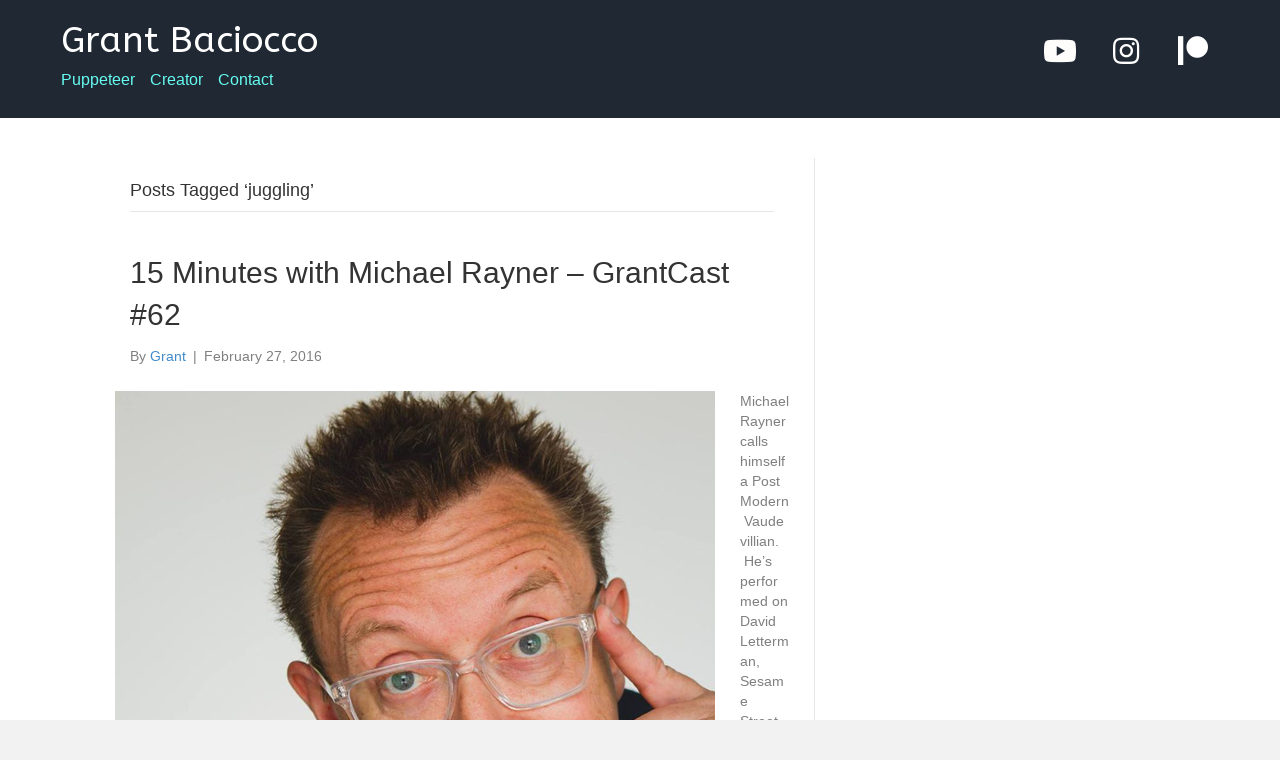

--- FILE ---
content_type: text/css
request_url: https://mrgrant.com/wp-content/uploads/bb-plugin/cache/db7b5c038b1df7e0c849a257931e8582-layout-bundle.css?ver=2.10.0.5-1.5.2.1-20251125200437
body_size: 5711
content:
.fl-builder-content *,.fl-builder-content *:before,.fl-builder-content *:after {-webkit-box-sizing: border-box;-moz-box-sizing: border-box;box-sizing: border-box;}.fl-row:before,.fl-row:after,.fl-row-content:before,.fl-row-content:after,.fl-col-group:before,.fl-col-group:after,.fl-col:before,.fl-col:after,.fl-module:not([data-accepts]):before,.fl-module:not([data-accepts]):after,.fl-module-content:before,.fl-module-content:after {display: table;content: " ";}.fl-row:after,.fl-row-content:after,.fl-col-group:after,.fl-col:after,.fl-module:not([data-accepts]):after,.fl-module-content:after {clear: both;}.fl-clear {clear: both;}.fl-row,.fl-row-content {margin-left: auto;margin-right: auto;min-width: 0;}.fl-row-content-wrap {position: relative;}.fl-builder-mobile .fl-row-bg-photo .fl-row-content-wrap {background-attachment: scroll;}.fl-row-bg-video,.fl-row-bg-video .fl-row-content,.fl-row-bg-embed,.fl-row-bg-embed .fl-row-content {position: relative;}.fl-row-bg-video .fl-bg-video,.fl-row-bg-embed .fl-bg-embed-code {bottom: 0;left: 0;overflow: hidden;position: absolute;right: 0;top: 0;}.fl-row-bg-video .fl-bg-video video,.fl-row-bg-embed .fl-bg-embed-code video {bottom: 0;left: 0px;max-width: none;position: absolute;right: 0;top: 0px;}.fl-row-bg-video .fl-bg-video video {min-width: 100%;min-height: 100%;width: auto;height: auto;}.fl-row-bg-video .fl-bg-video iframe,.fl-row-bg-embed .fl-bg-embed-code iframe {pointer-events: none;width: 100vw;height: 56.25vw; max-width: none;min-height: 100vh;min-width: 177.77vh; position: absolute;top: 50%;left: 50%;-ms-transform: translate(-50%, -50%); -webkit-transform: translate(-50%, -50%); transform: translate(-50%, -50%);}.fl-bg-video-fallback {background-position: 50% 50%;background-repeat: no-repeat;background-size: cover;bottom: 0px;left: 0px;position: absolute;right: 0px;top: 0px;}.fl-row-bg-slideshow,.fl-row-bg-slideshow .fl-row-content {position: relative;}.fl-row .fl-bg-slideshow {bottom: 0;left: 0;overflow: hidden;position: absolute;right: 0;top: 0;z-index: 0;}.fl-builder-edit .fl-row .fl-bg-slideshow * {bottom: 0;height: auto !important;left: 0;position: absolute !important;right: 0;top: 0;}.fl-row-bg-overlay .fl-row-content-wrap:after {border-radius: inherit;content: '';display: block;position: absolute;top: 0;right: 0;bottom: 0;left: 0;z-index: 0;}.fl-row-bg-overlay .fl-row-content {position: relative;z-index: 1;}.fl-row-default-height .fl-row-content-wrap,.fl-row-custom-height .fl-row-content-wrap {display: -webkit-box;display: -webkit-flex;display: -ms-flexbox;display: flex;min-height: 100vh;}.fl-row-overlap-top .fl-row-content-wrap {display: -webkit-inline-box;display: -webkit-inline-flex;display: -moz-inline-box;display: -ms-inline-flexbox;display: inline-flex;width: 100%;}.fl-row-default-height .fl-row-content-wrap,.fl-row-custom-height .fl-row-content-wrap {min-height: 0;}.fl-row-default-height .fl-row-content,.fl-row-full-height .fl-row-content,.fl-row-custom-height .fl-row-content {-webkit-box-flex: 1 1 auto; -moz-box-flex: 1 1 auto;-webkit-flex: 1 1 auto;-ms-flex: 1 1 auto;flex: 1 1 auto;}.fl-row-default-height .fl-row-full-width.fl-row-content,.fl-row-full-height .fl-row-full-width.fl-row-content,.fl-row-custom-height .fl-row-full-width.fl-row-content {max-width: 100%;width: 100%;}.fl-row-default-height.fl-row-align-center .fl-row-content-wrap,.fl-row-full-height.fl-row-align-center .fl-row-content-wrap,.fl-row-custom-height.fl-row-align-center .fl-row-content-wrap {-webkit-align-items: center;-webkit-box-align: center;-webkit-box-pack: center;-webkit-justify-content: center;-ms-flex-align: center;-ms-flex-pack: center;justify-content: center;align-items: center;}.fl-row-default-height.fl-row-align-bottom .fl-row-content-wrap,.fl-row-full-height.fl-row-align-bottom .fl-row-content-wrap,.fl-row-custom-height.fl-row-align-bottom .fl-row-content-wrap {-webkit-align-items: flex-end;-webkit-justify-content: flex-end;-webkit-box-align: end;-webkit-box-pack: end;-ms-flex-align: end;-ms-flex-pack: end;justify-content: flex-end;align-items: flex-end;}.fl-col-group-equal-height {display: flex;flex-wrap: wrap;width: 100%;}.fl-col-group-equal-height.fl-col-group-has-child-loading {flex-wrap: nowrap;}.fl-col-group-equal-height .fl-col,.fl-col-group-equal-height .fl-col-content {display: flex;flex: 1 1 auto;}.fl-col-group-equal-height .fl-col-content {flex-direction: column;flex-shrink: 1;min-width: 1px;max-width: 100%;width: 100%;}.fl-col-group-equal-height:before,.fl-col-group-equal-height .fl-col:before,.fl-col-group-equal-height .fl-col-content:before,.fl-col-group-equal-height:after,.fl-col-group-equal-height .fl-col:after,.fl-col-group-equal-height .fl-col-content:after{content: none;}.fl-col-group-nested.fl-col-group-equal-height.fl-col-group-align-top .fl-col-content,.fl-col-group-equal-height.fl-col-group-align-top .fl-col-content {justify-content: flex-start;}.fl-col-group-nested.fl-col-group-equal-height.fl-col-group-align-center .fl-col-content,.fl-col-group-equal-height.fl-col-group-align-center .fl-col-content {justify-content: center;}.fl-col-group-nested.fl-col-group-equal-height.fl-col-group-align-bottom .fl-col-content,.fl-col-group-equal-height.fl-col-group-align-bottom .fl-col-content {justify-content: flex-end;}.fl-col-group-equal-height.fl-col-group-align-center .fl-col-group {width: 100%;}.fl-col {float: left;min-height: 1px;}.fl-col-bg-overlay .fl-col-content {position: relative;}.fl-col-bg-overlay .fl-col-content:after {border-radius: inherit;content: '';display: block;position: absolute;top: 0;right: 0;bottom: 0;left: 0;z-index: 0;}.fl-col-bg-overlay .fl-module {position: relative;z-index: 2;}.single:not(.woocommerce).single-fl-builder-template .fl-content {width: 100%;}.fl-builder-layer {position: absolute;top:0;left:0;right: 0;bottom: 0;z-index: 0;pointer-events: none;overflow: hidden;}.fl-builder-shape-layer {z-index: 0;}.fl-builder-shape-layer.fl-builder-bottom-edge-layer {z-index: 1;}.fl-row-bg-overlay .fl-builder-shape-layer {z-index: 1;}.fl-row-bg-overlay .fl-builder-shape-layer.fl-builder-bottom-edge-layer {z-index: 2;}.fl-row-has-layers .fl-row-content {z-index: 1;}.fl-row-bg-overlay .fl-row-content {z-index: 2;}.fl-builder-layer > * {display: block;position: absolute;top:0;left:0;width: 100%;}.fl-builder-layer + .fl-row-content {position: relative;}.fl-builder-layer .fl-shape {fill: #aaa;stroke: none;stroke-width: 0;width:100%;}@supports (-webkit-touch-callout: inherit) {.fl-row.fl-row-bg-parallax .fl-row-content-wrap,.fl-row.fl-row-bg-fixed .fl-row-content-wrap {background-position: center !important;background-attachment: scroll !important;}}@supports (-webkit-touch-callout: none) {.fl-row.fl-row-bg-fixed .fl-row-content-wrap {background-position: center !important;background-attachment: scroll !important;}}.fl-clearfix:before,.fl-clearfix:after {display: table;content: " ";}.fl-clearfix:after {clear: both;}.sr-only {position: absolute;width: 1px;height: 1px;padding: 0;overflow: hidden;clip: rect(0,0,0,0);white-space: nowrap;border: 0;}.fl-builder-content .fl-button:is(a, button),.fl-builder-content a.fl-button:visited {border-radius: 4px;display: inline-block;font-size: 16px;font-weight: normal;line-height: 18px;padding: 12px 24px;text-decoration: none;text-shadow: none;}.fl-builder-content .fl-button:hover {text-decoration: none;}.fl-builder-content .fl-button:active {position: relative;top: 1px;}.fl-builder-content .fl-button-width-full .fl-button {width: 100%;display: block;text-align: center;}.fl-builder-content .fl-button-width-custom .fl-button {display: inline-block;text-align: center;max-width: 100%;}.fl-builder-content .fl-button-left {text-align: left;}.fl-builder-content .fl-button-center {text-align: center;}.fl-builder-content .fl-button-right {text-align: right;}.fl-builder-content .fl-button i {font-size: 1.3em;height: auto;margin-right:8px;vertical-align: middle;width: auto;}.fl-builder-content .fl-button i.fl-button-icon-after {margin-left: 8px;margin-right: 0;}.fl-builder-content .fl-button-has-icon .fl-button-text {vertical-align: middle;}.fl-icon-wrap {display: inline-block;}.fl-icon {display: table-cell;vertical-align: middle;}.fl-icon a {text-decoration: none;}.fl-icon i {float: right;height: auto;width: auto;}.fl-icon i:before {border: none !important;height: auto;width: auto;}.fl-icon-text {display: table-cell;text-align: left;padding-left: 15px;vertical-align: middle;}.fl-icon-text-empty {display: none;}.fl-icon-text *:last-child {margin: 0 !important;padding: 0 !important;}.fl-icon-text a {text-decoration: none;}.fl-icon-text span {display: block;}.fl-icon-text span.mce-edit-focus {min-width: 1px;}.fl-module img {max-width: 100%;}.fl-photo {line-height: 0;position: relative;}.fl-photo-align-left {text-align: left;}.fl-photo-align-center {text-align: center;}.fl-photo-align-right {text-align: right;}.fl-photo-content {display: inline-block;line-height: 0;position: relative;max-width: 100%;}.fl-photo-img-svg {width: 100%;}.fl-photo-content img {display: inline;height: auto;max-width: 100%;}.fl-photo-crop-circle img {-webkit-border-radius: 100%;-moz-border-radius: 100%;border-radius: 100%;}.fl-photo-caption {font-size: 13px;line-height: 18px;overflow: hidden;text-overflow: ellipsis;}.fl-photo-caption-below {padding-bottom: 20px;padding-top: 10px;}.fl-photo-caption-hover {background: rgba(0,0,0,0.7);bottom: 0;color: #fff;left: 0;opacity: 0;filter: alpha(opacity = 0);padding: 10px 15px;position: absolute;right: 0;-webkit-transition:opacity 0.3s ease-in;-moz-transition:opacity 0.3s ease-in;transition:opacity 0.3s ease-in;}.fl-photo-content:hover .fl-photo-caption-hover {opacity: 100;filter: alpha(opacity = 100);}.fl-builder-pagination,.fl-builder-pagination-load-more {padding: 40px 0;}.fl-builder-pagination ul.page-numbers {list-style: none;margin: 0;padding: 0;text-align: center;}.fl-builder-pagination li {display: inline-block;list-style: none;margin: 0;padding: 0;}.fl-builder-pagination li a.page-numbers,.fl-builder-pagination li span.page-numbers {border: 1px solid #e6e6e6;display: inline-block;padding: 5px 10px;margin: 0 0 5px;}.fl-builder-pagination li a.page-numbers:hover,.fl-builder-pagination li span.current {background: #f5f5f5;text-decoration: none;}.fl-slideshow,.fl-slideshow * {-webkit-box-sizing: content-box;-moz-box-sizing: content-box;box-sizing: content-box;}.fl-slideshow .fl-slideshow-image img {max-width: none !important;}.fl-slideshow-social {line-height: 0 !important;}.fl-slideshow-social * {margin: 0 !important;}.fl-builder-content .bx-wrapper .bx-viewport {background: transparent;border: none;box-shadow: none;left: 0;}.mfp-wrap button.mfp-arrow,.mfp-wrap button.mfp-arrow:active,.mfp-wrap button.mfp-arrow:hover,.mfp-wrap button.mfp-arrow:focus {background: transparent !important;border: none !important;outline: none;position: absolute;top: 50%;box-shadow: none !important;}.mfp-wrap .mfp-close,.mfp-wrap .mfp-close:active,.mfp-wrap .mfp-close:hover,.mfp-wrap .mfp-close:focus {background: transparent !important;border: none !important;outline: none;position: absolute;top: 0;box-shadow: none !important;}.admin-bar .mfp-wrap .mfp-close,.admin-bar .mfp-wrap .mfp-close:active,.admin-bar .mfp-wrap .mfp-close:hover,.admin-bar .mfp-wrap .mfp-close:focus {top: 32px!important;}img.mfp-img {padding: 0;}.mfp-counter {display: none;}.mfp-wrap .mfp-preloader.fa {font-size: 30px;}.fl-form-field {margin-bottom: 15px;}.fl-form-field input.fl-form-error {border-color: #DD6420;}.fl-form-error-message {clear: both;color: #DD6420;display: none;padding-top: 8px;font-size: 12px;font-weight: lighter;}.fl-form-button-disabled {opacity: 0.5;}.fl-animation {opacity: 0;}body.fl-no-js .fl-animation {opacity: 1;}.fl-builder-preview .fl-animation,.fl-builder-edit .fl-animation,.fl-animated {opacity: 1;}.fl-animated {animation-fill-mode: both;}.fl-button.fl-button-icon-animation i {width: 0 !important;opacity: 0;transition: all 0.2s ease-out;}.fl-button.fl-button-icon-animation:hover i {opacity: 1 !important;}.fl-button.fl-button-icon-animation i.fl-button-icon-after {margin-left: 0px !important;}.fl-button.fl-button-icon-animation:hover i.fl-button-icon-after {margin-left: 10px !important;}.fl-button.fl-button-icon-animation i.fl-button-icon-before {margin-right: 0 !important;}.fl-button.fl-button-icon-animation:hover i.fl-button-icon-before {margin-right: 20px !important;margin-left: -10px;}@media (max-width: 1200px) {}@media (max-width: 992px) { .fl-col-group.fl-col-group-medium-reversed {display: -webkit-flex;display: flex;-webkit-flex-wrap: wrap-reverse;flex-wrap: wrap-reverse;flex-direction: row-reverse;} }@media (max-width: 768px) { .fl-row-content-wrap {background-attachment: scroll !important;}.fl-row-bg-parallax .fl-row-content-wrap {background-attachment: scroll !important;background-position: center center !important;}.fl-col-group.fl-col-group-equal-height {display: block;}.fl-col-group.fl-col-group-equal-height.fl-col-group-custom-width {display: -webkit-box;display: -webkit-flex;display: flex;}.fl-col-group.fl-col-group-responsive-reversed {display: -webkit-flex;display: flex;-webkit-flex-wrap: wrap-reverse;flex-wrap: wrap-reverse;flex-direction: row-reverse;}.fl-col-group.fl-col-group-responsive-reversed .fl-col:not(.fl-col-small-custom-width) {flex-basis: 100%;width: 100% !important;}.fl-col-group.fl-col-group-medium-reversed:not(.fl-col-group-responsive-reversed) {display: unset;display: unset;-webkit-flex-wrap: unset;flex-wrap: unset;flex-direction: unset;}.fl-col {clear: both;float: none;margin-left: auto;margin-right: auto;width: auto !important;}.fl-col-small:not(.fl-col-small-full-width) {max-width: 400px;}.fl-block-col-resize {display:none;}.fl-row[data-node] .fl-row-content-wrap {margin: 0;padding-left: 0;padding-right: 0;}.fl-row[data-node] .fl-bg-video,.fl-row[data-node] .fl-bg-slideshow {left: 0;right: 0;}.fl-col[data-node] .fl-col-content {margin: 0;padding-left: 0;padding-right: 0;} }@media (min-width: 1201px) {html .fl-visible-large:not(.fl-visible-desktop),html .fl-visible-medium:not(.fl-visible-desktop),html .fl-visible-mobile:not(.fl-visible-desktop) {display: none;}}@media (min-width: 993px) and (max-width: 1200px) {html .fl-visible-desktop:not(.fl-visible-large),html .fl-visible-medium:not(.fl-visible-large),html .fl-visible-mobile:not(.fl-visible-large) {display: none;}}@media (min-width: 769px) and (max-width: 992px) {html .fl-visible-desktop:not(.fl-visible-medium),html .fl-visible-large:not(.fl-visible-medium),html .fl-visible-mobile:not(.fl-visible-medium) {display: none;}}@media (max-width: 768px) {html .fl-visible-desktop:not(.fl-visible-mobile),html .fl-visible-large:not(.fl-visible-mobile),html .fl-visible-medium:not(.fl-visible-mobile) {display: none;}}.fl-col-content {display: flex;flex-direction: column;margin-top: 0px;margin-right: 0px;margin-bottom: 0px;margin-left: 0px;padding-top: 0px;padding-right: 0px;padding-bottom: 0px;padding-left: 0px;}.fl-row-fixed-width {max-width: 1100px;}.fl-builder-content > .fl-module-box {margin: 0;}.fl-row-content-wrap, .fl-builder-content > .fl-module-box {margin-top: 0px;margin-right: 0px;margin-bottom: 0px;margin-left: 0px;padding-top: 20px;padding-right: 20px;padding-bottom: 20px;padding-left: 20px;}.fl-module-content, .fl-module:where(.fl-module:not(:has(> .fl-module-content))) {margin-top: 20px;margin-right: 20px;margin-bottom: 20px;margin-left: 20px;}.fl-node-v1903wj7itme > .fl-row-content-wrap {background-color: #1f2833;border-top-width: 1px;border-right-width: 0px;border-bottom-width: 1px;border-left-width: 0px;}.fl-node-v1903wj7itme .fl-row-content {max-width: 1158px;} .fl-node-v1903wj7itme > .fl-row-content-wrap {margin-bottom:0px;} .fl-node-v1903wj7itme > .fl-row-content-wrap {padding-top:15px;padding-bottom:30px;}.fl-node-kig0jrx3poc5 {width: 50%;}.fl-node-2javk5bspnfm {width: 50%;}.fl-module-heading .fl-heading {padding: 0 !important;margin: 0 !important;}.fl-row .fl-col .fl-node-a07t8hcwsujq h1.fl-heading a,.fl-row .fl-col .fl-node-a07t8hcwsujq h1.fl-heading .fl-heading-text,.fl-row .fl-col .fl-node-a07t8hcwsujq h1.fl-heading .fl-heading-text *,.fl-node-a07t8hcwsujq h1.fl-heading .fl-heading-text {color: #ffffff;}.fl-node-a07t8hcwsujq.fl-module-heading .fl-heading {font-family: ABeeZee, sans-serif;font-weight: 400;font-size: 36px;text-align: left;} .fl-node-a07t8hcwsujq > .fl-module-content {margin-top:0px;margin-right:0px;margin-bottom:0px;margin-left:0px;}.fl-icon-group .fl-icon {display: inline-block;margin-bottom: 10px;margin-top: 10px;}.fl-node-y9c3pwdqtri4 .fl-icon i,.fl-node-y9c3pwdqtri4 .fl-icon i:before {color: #fffcfc;}.fl-node-y9c3pwdqtri4 .fl-icon i:hover,.fl-node-y9c3pwdqtri4 .fl-icon a:hover i {background: #66fcf1;}.fl-node-y9c3pwdqtri4 .fl-icon i {border-radius: 100%;-moz-border-radius: 100%;-webkit-border-radius: 100%;text-align: center;}.fl-node-y9c3pwdqtri4 .fl-icon i, .fl-node-y9c3pwdqtri4 .fl-icon i:before {font-size: 30px;}.fl-node-y9c3pwdqtri4 .fl-icon-wrap .fl-icon-text {height: 52.5px;}.fl-node-y9c3pwdqtri4 .fl-icon i {line-height: 52.5px;width: 52.5px;}.fl-node-y9c3pwdqtri4 .fl-icon i::before {line-height: 52.5px;}@media(max-width: 1200px) {.fl-node-y9c3pwdqtri4 .fl-icon-wrap .fl-icon-text {height: 52.5px;}.fl-node-y9c3pwdqtri4 .fl-icon i {line-height: 52.5px;width: 52.5px;}.fl-node-y9c3pwdqtri4 .fl-icon i::before {line-height: 52.5px;}}@media(max-width: 992px) {.fl-node-y9c3pwdqtri4 .fl-icon-wrap .fl-icon-text {height: 52.5px;}.fl-node-y9c3pwdqtri4 .fl-icon i {line-height: 52.5px;width: 52.5px;}.fl-node-y9c3pwdqtri4 .fl-icon i::before {line-height: 52.5px;}}@media(max-width: 768px) {.fl-node-y9c3pwdqtri4 .fl-icon-wrap .fl-icon-text {height: 52.5px;}.fl-node-y9c3pwdqtri4 .fl-icon i {line-height: 52.5px;width: 52.5px;}.fl-node-y9c3pwdqtri4 .fl-icon i::before {line-height: 52.5px;}}.fl-node-y9c3pwdqtri4 .fl-module-content .fl-icon:nth-child(1) i:hover,.fl-node-y9c3pwdqtri4 .fl-module-content .fl-icon:nth-child(1) i:hover:before,.fl-node-y9c3pwdqtri4 .fl-module-content .fl-icon:nth-child(1) a:hover i,.fl-node-y9c3pwdqtri4 .fl-module-content .fl-icon:nth-child(1) a:hover i:before {color: #ff0000;}.fl-node-y9c3pwdqtri4 .fl-module-content .fl-icon:nth-child(2) i,.fl-node-y9c3pwdqtri4 .fl-module-content .fl-icon:nth-child(2) i:before {color: #ffffff;}.fl-node-y9c3pwdqtri4 .fl-module-content .fl-icon:nth-child(2) i:hover,.fl-node-y9c3pwdqtri4 .fl-module-content .fl-icon:nth-child(2) i:hover:before,.fl-node-y9c3pwdqtri4 .fl-module-content .fl-icon:nth-child(2) a:hover i,.fl-node-y9c3pwdqtri4 .fl-module-content .fl-icon:nth-child(2) a:hover i:before {color: #ff0000;}.fl-node-y9c3pwdqtri4 .fl-module-content .fl-icon:nth-child(3) i,.fl-node-y9c3pwdqtri4 .fl-module-content .fl-icon:nth-child(3) i:before {color: #ffffff;}.fl-node-y9c3pwdqtri4 .fl-module-content .fl-icon:nth-child(3) i:hover,.fl-node-y9c3pwdqtri4 .fl-module-content .fl-icon:nth-child(3) i:hover:before,.fl-node-y9c3pwdqtri4 .fl-module-content .fl-icon:nth-child(3) a:hover i,.fl-node-y9c3pwdqtri4 .fl-module-content .fl-icon:nth-child(3) a:hover i:before {color: #ff0000;}.fl-node-y9c3pwdqtri4 .fl-icon-group {text-align: right;}.fl-node-y9c3pwdqtri4 .fl-icon + .fl-icon {margin-left: 10px;} .fl-node-y9c3pwdqtri4 > .fl-module-content {margin-top:0px;margin-right:0px;margin-bottom:0px;margin-left:0px;}.fl-menu ul,.fl-menu li{list-style: none;margin: 0;padding: 0;}.fl-menu .menu:before,.fl-menu .menu:after{content: '';display: table;clear: both;}.fl-menu-horizontal {display: inline-flex;flex-wrap: wrap;align-items: center;}.fl-menu li{position: relative;}.fl-menu a{display: block;padding: 10px;text-decoration: none;}.fl-menu a:hover{text-decoration: none;}.fl-menu .sub-menu{min-width: 220px;}.fl-module[data-node] .fl-menu .fl-menu-expanded .sub-menu {background-color: transparent;-webkit-box-shadow: none;-ms-box-shadow: none;box-shadow: none;}.fl-menu .fl-has-submenu:focus,.fl-menu .fl-has-submenu .sub-menu:focus,.fl-menu .fl-has-submenu-container:focus {outline: 0;}.fl-menu .fl-has-submenu-container:has(span.fl-menu-toggle) {position: relative;}.fl-menu .fl-has-submenu-container:has(button.fl-menu-toggle) {display: grid;grid-template-columns: 1fr 40px;}.fl-menu .fl-menu-accordion .fl-has-submenu > .sub-menu{display: none;}.fl-menu .fl-menu-accordion .fl-has-submenu.fl-active .hide-heading > .sub-menu {box-shadow: none;display: block !important;}.fl-menu span.fl-menu-toggle{position: absolute;top: 0;right: 0;bottom: 0;height: 100%;cursor: pointer;}.fl-menu button.fl-menu-toggle{all: unset;position: relative;cursor: pointer;}.fl-menu .fl-toggle-arrows .fl-menu-toggle:before{border-color: #333;}.fl-menu .fl-menu-expanded .fl-menu-toggle{display: none;}.fl-menu .fl-menu-mobile-toggle {position: relative;padding: 8px;background-color: transparent;border: none;color: #333;border-radius: 0;cursor: pointer;}.fl-menu .fl-menu-mobile-toggle:focus-visible,.fl-menu-mobile-close:focus-visible,.fl-menu .fl-menu-toggle:focus-visible {outline: 2px auto Highlight;outline: 2px auto -webkit-focus-ring-color;}.fl-menu .fl-menu-mobile-toggle.text{width: 100%;text-align: center;}.fl-menu .fl-menu-mobile-toggle.hamburger .fl-menu-mobile-toggle-label,.fl-menu .fl-menu-mobile-toggle.hamburger-label .fl-menu-mobile-toggle-label{display: inline-block;margin-left: 10px;vertical-align: middle;}.fl-menu .fl-menu-mobile-toggle.hamburger .svg-container,.fl-menu .fl-menu-mobile-toggle.hamburger-label .svg-container{display: inline-block;position: relative;width: 1.4em;height: 1.4em;vertical-align: middle;}.fl-menu .fl-menu-mobile-toggle.hamburger .hamburger-menu,.fl-menu .fl-menu-mobile-toggle.hamburger-label .hamburger-menu{position: absolute;top: 0;left: 0;right: 0;bottom: 0;}.fl-menu .fl-menu-mobile-toggle.hamburger .hamburger-menu rect,.fl-menu .fl-menu-mobile-toggle.hamburger-label .hamburger-menu rect{fill: currentColor;}li.mega-menu .hide-heading > a,li.mega-menu .hide-heading > .fl-has-submenu-container,li.mega-menu-disabled .hide-heading > a,li.mega-menu-disabled .hide-heading > .fl-has-submenu-container {display: none;}ul.fl-menu-horizontal li.mega-menu {position: static;}ul.fl-menu-horizontal li.mega-menu > ul.sub-menu {top: inherit !important;left: 0 !important;right: 0 !important;width: 100%;}ul.fl-menu-horizontal li.mega-menu.fl-has-submenu:hover > ul.sub-menu,ul.fl-menu-horizontal li.mega-menu.fl-has-submenu.focus > ul.sub-menu {display: flex !important;}ul.fl-menu-horizontal li.mega-menu > ul.sub-menu li {border-color: transparent;}ul.fl-menu-horizontal li.mega-menu > ul.sub-menu > li {width: 100%;}ul.fl-menu-horizontal li.mega-menu > ul.sub-menu > li > .fl-has-submenu-container a {font-weight: bold;}ul.fl-menu-horizontal li.mega-menu > ul.sub-menu > li > .fl-has-submenu-container a:hover {background: transparent;}ul.fl-menu-horizontal li.mega-menu > ul.sub-menu .fl-menu-toggle {display: none;}ul.fl-menu-horizontal li.mega-menu > ul.sub-menu ul.sub-menu {background: transparent;-webkit-box-shadow: none;-ms-box-shadow: none;box-shadow: none;display: block;min-width: 0;opacity: 1;padding: 0;position: static;visibility: visible;}:where(.fl-col-group-medium-reversed, .fl-col-group-responsive-reversed, .fl-col-group-equal-height.fl-col-group-custom-width) > .fl-menu-mobile-clone {flex: 1 1 100%;}.fl-menu-mobile-clone {clear: both;}.fl-menu-mobile-clone .fl-menu .menu {float: none !important;}.fl-menu-mobile-flyout .fl-menu-mobile-close,.fl-menu-mobile-flyout .fl-menu-mobile-close:hover,.fl-menu-mobile-flyout .fl-menu-mobile-close:focus {background: none;border: 0 none;color: inherit;font-size: 18px;padding: 10px 15px;margin: 5px 0;cursor: pointer;}.fl-node-osm5c71jx643 .menu-item a {color: #66fcf1;}.fl-node-osm5c71jx643 .menu .fl-has-submenu .sub-menu{display: none;}.fl-node-osm5c71jx643 .fl-menu .sub-menu {background-color: #ffffff;-webkit-box-shadow: 0 1px 20px rgba(0,0,0,0.1);-ms-box-shadow: 0 1px 20px rgba(0,0,0,0.1);box-shadow: 0 1px 20px rgba(0,0,0,0.1);}.fl-node-osm5c71jx643 .fl-menu-horizontal.fl-toggle-arrows .fl-has-submenu-container a{padding-right: 28px;}.fl-node-osm5c71jx643 .fl-menu-horizontal.fl-toggle-arrows .fl-menu-toggle{width: 28px;}.fl-node-osm5c71jx643 .fl-menu-horizontal.fl-toggle-arrows .fl-menu-toggle,.fl-node-osm5c71jx643 .fl-menu-vertical.fl-toggle-arrows .fl-menu-toggle{width: 28px;}.fl-node-osm5c71jx643 .fl-menu li{border-top: 1px solid transparent;}.fl-node-osm5c71jx643 .fl-menu li:first-child{border-top: none;}@media ( max-width: 768px ) {.fl-node-osm5c71jx643 .fl-menu ul.menu {display: none;float: none;}.fl-node-osm5c71jx643 .fl-menu .sub-menu {-webkit-box-shadow: none;-ms-box-shadow: none;box-shadow: none;}.fl-node-osm5c71jx643 .fl-menu:not(.no-hover) .fl-has-submenu:hover > .sub-menu,.fl-node-osm5c71jx643 .mega-menu.fl-active .hide-heading > .sub-menu,.fl-node-osm5c71jx643 .mega-menu-disabled.fl-active .hide-heading > .sub-menu {display: block !important;}.fl-node-osm5c71jx643 .fl-menu-logo,.fl-node-osm5c71jx643 .fl-menu-search-item {display: none;}} @media ( min-width: 769px ) {.fl-node-osm5c71jx643 .fl-menu .menu > li{ display: inline-block; }.fl-node-osm5c71jx643 .menu li{border-left: 1px solid transparent;border-top: none;}.fl-node-osm5c71jx643 .menu li:first-child{border: none;}.fl-node-osm5c71jx643 .menu li li{border-top: 1px solid transparent;border-left: none;}.fl-node-osm5c71jx643 .menu .fl-has-submenu .sub-menu{position: absolute;top: 100%;left: 0;z-index: 10;visibility: hidden;opacity: 0;text-align:left;}.fl-node-osm5c71jx643 .fl-has-submenu .fl-has-submenu .sub-menu{top: 0;left: 100%;}.fl-node-osm5c71jx643 .fl-menu .fl-has-submenu:hover > .sub-menu,.fl-node-osm5c71jx643 .fl-menu .fl-has-submenu.focus > .sub-menu{display: block;visibility: visible;opacity: 1;}.fl-node-osm5c71jx643 .menu .fl-has-submenu.fl-menu-submenu-right .sub-menu{left: inherit;right: 0;}.fl-node-osm5c71jx643 .menu .fl-has-submenu .fl-has-submenu.fl-menu-submenu-right .sub-menu{top: 0;left: inherit;right: 100%;}.fl-node-osm5c71jx643 .fl-menu .fl-has-submenu.fl-active > .fl-has-submenu-container .fl-menu-toggle{-webkit-transform: none;-ms-transform: none;transform: none;}.fl-node-osm5c71jx643 .fl-menu .fl-menu-toggle{display: none;}.fl-node-osm5c71jx643 ul.sub-menu {padding-top: 0px;padding-right: 0px;padding-bottom: 0px;padding-left: 0px;}.fl-node-osm5c71jx643 ul.sub-menu a {}.fl-node-osm5c71jx643 .fl-menu .fl-menu-mobile-toggle{display: none;}}.fl-node-osm5c71jx643 .fl-menu .fl-menu-mobile-toggle {color: #66fcf1;font-size: 16px;text-transform: none;padding-top: 0px;padding-right: 14px;padding-bottom: 0px;padding-left: 0px;border-color: rgba( 0,0,0,0.1 );}.fl-node-osm5c71jx643 .fl-menu .fl-menu-mobile-toggle rect,.fl-node-osm5c71jx643 .fl-menu .fl-menu-mobile-toggle.hamburger .hamburger-menu rect {fill: #66fcf1;}.fl-node-osm5c71jx643 .fl-menu .fl-menu-mobile-toggle:hover,.fl-node-osm5c71jx643 .fl-menu .fl-menu-mobile-toggle.fl-active {}.fl-node-osm5c71jx643 .fl-menu .fl-menu-mobile-toggle:hover rect,.fl-node-osm5c71jx643 .fl-menu .fl-menu-mobile-toggle.fl-active rect,.fl-node-osm5c71jx643 .fl-menu .fl-menu-mobile-toggle.hamburger:hover .hamburger-menu rect,.fl-node-osm5c71jx643 .fl-menu .fl-menu-mobile-toggle.fl-active .hamburger-menu rect {}.fl-node-osm5c71jx643 ul.fl-menu-horizontal li.mega-menu > ul.sub-menu > li > .fl-has-submenu-container a:hover {color: #66fcf1;}.fl-node-osm5c71jx643 .fl-menu .menu, .fl-node-osm5c71jx643 .fl-menu .menu > li {font-size: 16px;line-height: 1;text-align: left;}.fl-node-osm5c71jx643 .fl-menu {text-align: left;}.fl-node-osm5c71jx643 .fl-menu .menu {justify-content: left;}.fl-node-osm5c71jx643 .menu a {padding-top: 0;padding-right: 14px;padding-bottom: 0;padding-left: 0;}.fl-node-osm5c71jx643 .fl-menu .menu .sub-menu > li {font-size: 16px;line-height: 1;}.fl-node-osm5c71jx643 .fl-menu .fl-menu-mobile-toggle {float: left;}@media(max-width: 1200px) {.fl-node-osm5c71jx643 .fl-menu .fl-menu-mobile-toggle {float: none;}}@media(max-width: 992px) {.fl-node-osm5c71jx643 .fl-menu .fl-menu-mobile-toggle {float: none;}}@media(max-width: 768px) {.fl-node-osm5c71jx643 .menu li.fl-has-submenu ul.sub-menu {padding-left: 15px;}.fl-node-osm5c71jx643 .fl-menu .sub-menu {background-color: transparent;}.fl-node-osm5c71jx643 .fl-menu .fl-menu-mobile-toggle {float: none;}} .fl-node-osm5c71jx643 > .fl-module-content {margin-top:0px;margin-right:0px;margin-bottom:0px;margin-left:0px;}.fl-builder-content[data-type="header"].fl-theme-builder-header-sticky {position: fixed;width: 100%;z-index: 100;}.fl-theme-builder-flyout-menu-push-left .fl-builder-content[data-type="header"].fl-theme-builder-header-sticky {left: auto !important;transition: left 0.2s !important;}.fl-theme-builder-flyout-menu-push-right .fl-builder-content[data-type="header"].fl-theme-builder-header-sticky {right: auto !important;transition: right 0.2s !important;}.fl-builder-content[data-type="header"].fl-theme-builder-header-sticky .fl-menu .fl-menu-mobile-opacity {height: 100vh;width: 100vw;}.fl-builder-content[data-type="header"]:not([data-overlay="1"]).fl-theme-builder-header-sticky .fl-menu-mobile-flyout {top: 0px;}.fl-theme-builder-flyout-menu-active body {margin-left: 0px !important;margin-right: 0px !important;}.fl-theme-builder-has-flyout-menu, .fl-theme-builder-has-flyout-menu body {overflow-x: hidden;}.fl-theme-builder-flyout-menu-push-right {right: 0px;transition: right 0.2s ease-in-out;}.fl-theme-builder-flyout-menu-push-left {left: 0px;transition: left 0.2s ease-in-out;}.fl-theme-builder-flyout-menu-active .fl-theme-builder-flyout-menu-push-right {position: relative;right: 250px;}.fl-theme-builder-flyout-menu-active .fl-theme-builder-flyout-menu-push-left {position: relative;left: 250px;}.fl-theme-builder-flyout-menu-active .fl-builder-content[data-type="header"] .fl-menu-disable-transition {transition: none;}.fl-builder-content[data-shrink="1"] .fl-row-content-wrap,.fl-builder-content[data-shrink="1"] .fl-col-content,.fl-builder-content[data-shrink="1"] .fl-module-content,.fl-builder-content[data-shrink="1"] img {-webkit-transition: all 0.4s ease-in-out, background-position 1ms;-moz-transition: all 0.4s ease-in-out, background-position 1ms;transition: all 0.4s ease-in-out, background-position 1ms;}.fl-builder-content[data-shrink="1"] img {width: auto;}.fl-builder-content[data-shrink="1"] img.fl-photo-img {width: auto;height: auto;}.fl-builder-content[data-type="header"].fl-theme-builder-header-shrink .fl-row-content-wrap {margin-bottom: 0;margin-top: 0;}.fl-theme-builder-header-shrink-row-bottom.fl-row-content-wrap {padding-bottom: 5px;}.fl-theme-builder-header-shrink-row-top.fl-row-content-wrap {padding-top: 5px;}.fl-builder-content[data-type="header"].fl-theme-builder-header-shrink .fl-col-content {margin-bottom: 0;margin-top: 0;padding-bottom: 0;padding-top: 0;}.fl-theme-builder-header-shrink-module-bottom.fl-module-content,.fl-theme-builder-header-shrink-module-bottom.fl-module:where(.fl-module:not(:has(> .fl-module-content))) {margin-bottom: 5px;}.fl-theme-builder-header-shrink-module-top.fl-module-content,.fl-theme-builder-header-shrink-module-bottom.fl-module:where(.fl-module:not(:has(> .fl-module-content))) {margin-top: 5px;}.fl-builder-content[data-type="header"].fl-theme-builder-header-shrink img {-webkit-transition: all 0.4s ease-in-out, background-position 1ms;-moz-transition: all 0.4s ease-in-out, background-position 1ms;transition: all 0.4s ease-in-out, background-position 1ms;}.fl-builder-content[data-overlay="1"]:not(.fl-theme-builder-header-sticky):not(.fl-builder-content-editing) {position: absolute;width: 100%;z-index: 100;}.fl-builder-edit body:not(.single-fl-theme-layout) .fl-builder-content[data-overlay="1"] {display: none;}body:not(.single-fl-theme-layout) .fl-builder-content[data-overlay="1"]:not(.fl-theme-builder-header-scrolled):not([data-overlay-bg="default"]) .fl-row-content-wrap,body:not(.single-fl-theme-layout) .fl-builder-content[data-overlay="1"]:not(.fl-theme-builder-header-scrolled):not([data-overlay-bg="default"]) .fl-col-content,body:not(.single-fl-theme-layout) .fl-builder-content[data-overlay="1"]:not(.fl-theme-builder-header-scrolled):not([data-overlay-bg="default"]) .fl-module-box {background: transparent;}.fl-node-s7ag4cjnw0ym {color: #66fcf1;}.fl-builder-content .fl-node-s7ag4cjnw0ym *:not(input):not(textarea):not(select):not(a):not(h1):not(h2):not(h3):not(h4):not(h5):not(h6):not(.fl-menu-mobile-toggle) {color: inherit;}.fl-builder-content .fl-node-s7ag4cjnw0ym a {color: #66fcf1;}.fl-builder-content .fl-node-s7ag4cjnw0ym a:hover {color: #66fcf1;}.fl-builder-content .fl-node-s7ag4cjnw0ym h1,.fl-builder-content .fl-node-s7ag4cjnw0ym h2,.fl-builder-content .fl-node-s7ag4cjnw0ym h3,.fl-builder-content .fl-node-s7ag4cjnw0ym h4,.fl-builder-content .fl-node-s7ag4cjnw0ym h5,.fl-builder-content .fl-node-s7ag4cjnw0ym h6,.fl-builder-content .fl-node-s7ag4cjnw0ym h1 a,.fl-builder-content .fl-node-s7ag4cjnw0ym h2 a,.fl-builder-content .fl-node-s7ag4cjnw0ym h3 a,.fl-builder-content .fl-node-s7ag4cjnw0ym h4 a,.fl-builder-content .fl-node-s7ag4cjnw0ym h5 a,.fl-builder-content .fl-node-s7ag4cjnw0ym h6 a {color: #66fcf1;}.fl-node-s7ag4cjnw0ym > .fl-row-content-wrap {background-color: #1f2833;border-top-width: 1px;border-right-width: 0px;border-bottom-width: 1px;border-left-width: 0px;} .fl-node-s7ag4cjnw0ym > .fl-row-content-wrap {padding-top:13px;padding-bottom:0px;}.fl-node-c78fzyqotir3 {width: 100%;}.fl-builder-content .fl-rich-text strong {font-weight: bold;}.fl-module.fl-rich-text p:last-child {margin-bottom: 0;}.fl-builder-edit .fl-module.fl-rich-text p:not(:has(~ *:not(.fl-block-overlay))) {margin-bottom: 0;} .fl-node-wpqf9e63zobd > .fl-module-content {margin-top:0px;margin-bottom:0px;}@media (max-width: 768px) { .fl-module-icon {text-align: center;} }.fl-node-r21ifbpguao0 .fl-icon i,.fl-node-r21ifbpguao0 .fl-icon i:before {color: #9b9b9b;}.fl-node-r21ifbpguao0 .fl-icon i:hover,.fl-node-r21ifbpguao0 .fl-icon i:hover:before,.fl-node-r21ifbpguao0 .fl-icon a:hover i,.fl-node-r21ifbpguao0 .fl-icon a:hover i:before {color: #7f7f7f;}.fl-node-r21ifbpguao0 .fl-icon i, .fl-node-r21ifbpguao0 .fl-icon i:before {font-size: 16px;}.fl-node-r21ifbpguao0 .fl-icon-wrap .fl-icon-text {height: 28px;}.fl-node-r21ifbpguao0.fl-module-icon {text-align: left;}@media(max-width: 1200px) {.fl-node-r21ifbpguao0 .fl-icon-wrap .fl-icon-text {height: 28px;}}@media(max-width: 992px) {.fl-node-r21ifbpguao0 .fl-icon-wrap .fl-icon-text {height: 28px;}}@media(max-width: 768px) {.fl-node-r21ifbpguao0 .fl-icon-wrap .fl-icon-text {height: 28px;}} .fl-node-r21ifbpguao0 > .fl-module-content {margin-top:0px;margin-bottom:0px;margin-left:5px;}.fl-node-3q5x6ibskl9h .fl-icon i,.fl-node-3q5x6ibskl9h .fl-icon i:before {color: #9b9b9b;}.fl-node-3q5x6ibskl9h .fl-icon i, .fl-node-3q5x6ibskl9h .fl-icon i:before {font-size: 16px;}.fl-node-3q5x6ibskl9h .fl-icon-wrap .fl-icon-text {height: 28px;}.fl-node-3q5x6ibskl9h.fl-module-icon {text-align: left;}@media(max-width: 1200px) {.fl-node-3q5x6ibskl9h .fl-icon-wrap .fl-icon-text {height: 28px;}}@media(max-width: 992px) {.fl-node-3q5x6ibskl9h .fl-icon-wrap .fl-icon-text {height: 28px;}}@media(max-width: 768px) {.fl-node-3q5x6ibskl9h .fl-icon-wrap .fl-icon-text {height: 28px;}} .fl-node-3q5x6ibskl9h > .fl-module-content {margin-top:0px;margin-right:0px;margin-bottom:0px;margin-left:3px;}.fl-node-3ioqgh20klvy .fl-icon i,.fl-node-3ioqgh20klvy .fl-icon i:before {color: #9b9b9b;}.fl-node-3ioqgh20klvy .fl-icon i:hover,.fl-node-3ioqgh20klvy .fl-icon i:hover:before,.fl-node-3ioqgh20klvy .fl-icon a:hover i,.fl-node-3ioqgh20klvy .fl-icon a:hover i:before {color: #7f7f7f;}.fl-node-3ioqgh20klvy .fl-icon i, .fl-node-3ioqgh20klvy .fl-icon i:before {font-size: 16px;}.fl-node-3ioqgh20klvy .fl-icon-wrap .fl-icon-text {height: 28px;}.fl-node-3ioqgh20klvy.fl-module-icon {text-align: left;}@media(max-width: 1200px) {.fl-node-3ioqgh20klvy .fl-icon-wrap .fl-icon-text {height: 28px;}}@media(max-width: 992px) {.fl-node-3ioqgh20klvy .fl-icon-wrap .fl-icon-text {height: 28px;}}@media(max-width: 768px) {.fl-node-3ioqgh20klvy .fl-icon-wrap .fl-icon-text {height: 28px;}} .fl-node-3ioqgh20klvy > .fl-module-content {margin-top:0px;margin-bottom:0px;margin-left:5px;}.fl-node-w6lyk92vnmtu .fl-icon i,.fl-node-w6lyk92vnmtu .fl-icon i:before {color: #9b9b9b;}.fl-node-w6lyk92vnmtu .fl-icon i, .fl-node-w6lyk92vnmtu .fl-icon i:before {font-size: 16px;}.fl-node-w6lyk92vnmtu .fl-icon-wrap .fl-icon-text {height: 28px;}.fl-node-w6lyk92vnmtu.fl-module-icon {text-align: left;}@media(max-width: 1200px) {.fl-node-w6lyk92vnmtu .fl-icon-wrap .fl-icon-text {height: 28px;}}@media(max-width: 992px) {.fl-node-w6lyk92vnmtu .fl-icon-wrap .fl-icon-text {height: 28px;}}@media(max-width: 768px) {.fl-node-w6lyk92vnmtu .fl-icon-wrap .fl-icon-text {height: 28px;}} .fl-node-w6lyk92vnmtu > .fl-module-content {margin-top:0px;margin-right:0px;margin-bottom:0px;margin-left:3px;}